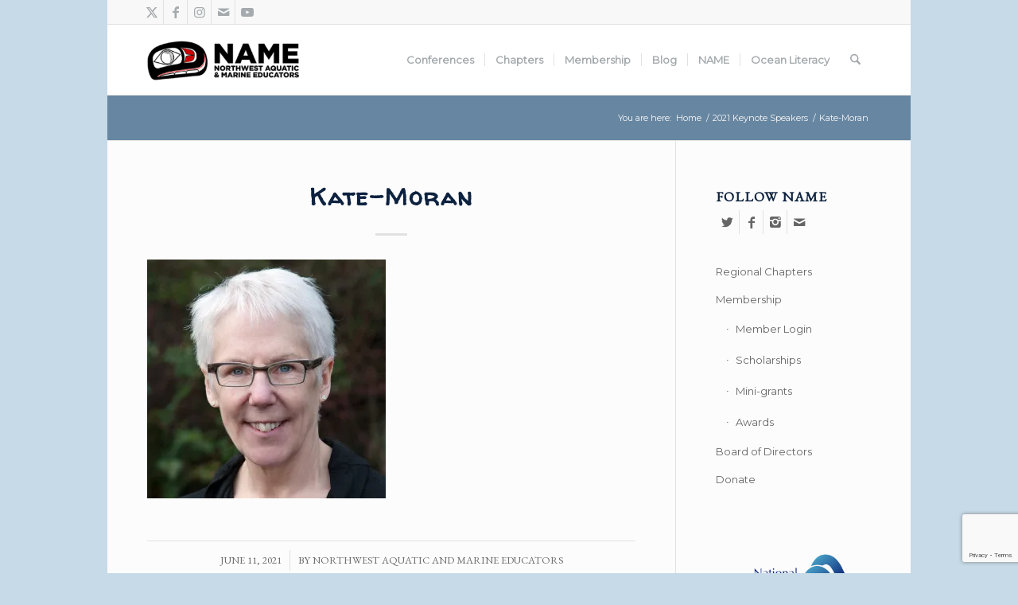

--- FILE ---
content_type: text/html; charset=utf-8
request_url: https://www.google.com/recaptcha/api2/anchor?ar=1&k=6LeA1QYqAAAAADrY2T5Ui8xpchXY41WDg2Q3MT4n&co=aHR0cHM6Ly93d3cucGFjbmFtZS5vcmc6NDQz&hl=en&v=PoyoqOPhxBO7pBk68S4YbpHZ&size=invisible&anchor-ms=20000&execute-ms=30000&cb=xwm3kdbxxqwy
body_size: 48766
content:
<!DOCTYPE HTML><html dir="ltr" lang="en"><head><meta http-equiv="Content-Type" content="text/html; charset=UTF-8">
<meta http-equiv="X-UA-Compatible" content="IE=edge">
<title>reCAPTCHA</title>
<style type="text/css">
/* cyrillic-ext */
@font-face {
  font-family: 'Roboto';
  font-style: normal;
  font-weight: 400;
  font-stretch: 100%;
  src: url(//fonts.gstatic.com/s/roboto/v48/KFO7CnqEu92Fr1ME7kSn66aGLdTylUAMa3GUBHMdazTgWw.woff2) format('woff2');
  unicode-range: U+0460-052F, U+1C80-1C8A, U+20B4, U+2DE0-2DFF, U+A640-A69F, U+FE2E-FE2F;
}
/* cyrillic */
@font-face {
  font-family: 'Roboto';
  font-style: normal;
  font-weight: 400;
  font-stretch: 100%;
  src: url(//fonts.gstatic.com/s/roboto/v48/KFO7CnqEu92Fr1ME7kSn66aGLdTylUAMa3iUBHMdazTgWw.woff2) format('woff2');
  unicode-range: U+0301, U+0400-045F, U+0490-0491, U+04B0-04B1, U+2116;
}
/* greek-ext */
@font-face {
  font-family: 'Roboto';
  font-style: normal;
  font-weight: 400;
  font-stretch: 100%;
  src: url(//fonts.gstatic.com/s/roboto/v48/KFO7CnqEu92Fr1ME7kSn66aGLdTylUAMa3CUBHMdazTgWw.woff2) format('woff2');
  unicode-range: U+1F00-1FFF;
}
/* greek */
@font-face {
  font-family: 'Roboto';
  font-style: normal;
  font-weight: 400;
  font-stretch: 100%;
  src: url(//fonts.gstatic.com/s/roboto/v48/KFO7CnqEu92Fr1ME7kSn66aGLdTylUAMa3-UBHMdazTgWw.woff2) format('woff2');
  unicode-range: U+0370-0377, U+037A-037F, U+0384-038A, U+038C, U+038E-03A1, U+03A3-03FF;
}
/* math */
@font-face {
  font-family: 'Roboto';
  font-style: normal;
  font-weight: 400;
  font-stretch: 100%;
  src: url(//fonts.gstatic.com/s/roboto/v48/KFO7CnqEu92Fr1ME7kSn66aGLdTylUAMawCUBHMdazTgWw.woff2) format('woff2');
  unicode-range: U+0302-0303, U+0305, U+0307-0308, U+0310, U+0312, U+0315, U+031A, U+0326-0327, U+032C, U+032F-0330, U+0332-0333, U+0338, U+033A, U+0346, U+034D, U+0391-03A1, U+03A3-03A9, U+03B1-03C9, U+03D1, U+03D5-03D6, U+03F0-03F1, U+03F4-03F5, U+2016-2017, U+2034-2038, U+203C, U+2040, U+2043, U+2047, U+2050, U+2057, U+205F, U+2070-2071, U+2074-208E, U+2090-209C, U+20D0-20DC, U+20E1, U+20E5-20EF, U+2100-2112, U+2114-2115, U+2117-2121, U+2123-214F, U+2190, U+2192, U+2194-21AE, U+21B0-21E5, U+21F1-21F2, U+21F4-2211, U+2213-2214, U+2216-22FF, U+2308-230B, U+2310, U+2319, U+231C-2321, U+2336-237A, U+237C, U+2395, U+239B-23B7, U+23D0, U+23DC-23E1, U+2474-2475, U+25AF, U+25B3, U+25B7, U+25BD, U+25C1, U+25CA, U+25CC, U+25FB, U+266D-266F, U+27C0-27FF, U+2900-2AFF, U+2B0E-2B11, U+2B30-2B4C, U+2BFE, U+3030, U+FF5B, U+FF5D, U+1D400-1D7FF, U+1EE00-1EEFF;
}
/* symbols */
@font-face {
  font-family: 'Roboto';
  font-style: normal;
  font-weight: 400;
  font-stretch: 100%;
  src: url(//fonts.gstatic.com/s/roboto/v48/KFO7CnqEu92Fr1ME7kSn66aGLdTylUAMaxKUBHMdazTgWw.woff2) format('woff2');
  unicode-range: U+0001-000C, U+000E-001F, U+007F-009F, U+20DD-20E0, U+20E2-20E4, U+2150-218F, U+2190, U+2192, U+2194-2199, U+21AF, U+21E6-21F0, U+21F3, U+2218-2219, U+2299, U+22C4-22C6, U+2300-243F, U+2440-244A, U+2460-24FF, U+25A0-27BF, U+2800-28FF, U+2921-2922, U+2981, U+29BF, U+29EB, U+2B00-2BFF, U+4DC0-4DFF, U+FFF9-FFFB, U+10140-1018E, U+10190-1019C, U+101A0, U+101D0-101FD, U+102E0-102FB, U+10E60-10E7E, U+1D2C0-1D2D3, U+1D2E0-1D37F, U+1F000-1F0FF, U+1F100-1F1AD, U+1F1E6-1F1FF, U+1F30D-1F30F, U+1F315, U+1F31C, U+1F31E, U+1F320-1F32C, U+1F336, U+1F378, U+1F37D, U+1F382, U+1F393-1F39F, U+1F3A7-1F3A8, U+1F3AC-1F3AF, U+1F3C2, U+1F3C4-1F3C6, U+1F3CA-1F3CE, U+1F3D4-1F3E0, U+1F3ED, U+1F3F1-1F3F3, U+1F3F5-1F3F7, U+1F408, U+1F415, U+1F41F, U+1F426, U+1F43F, U+1F441-1F442, U+1F444, U+1F446-1F449, U+1F44C-1F44E, U+1F453, U+1F46A, U+1F47D, U+1F4A3, U+1F4B0, U+1F4B3, U+1F4B9, U+1F4BB, U+1F4BF, U+1F4C8-1F4CB, U+1F4D6, U+1F4DA, U+1F4DF, U+1F4E3-1F4E6, U+1F4EA-1F4ED, U+1F4F7, U+1F4F9-1F4FB, U+1F4FD-1F4FE, U+1F503, U+1F507-1F50B, U+1F50D, U+1F512-1F513, U+1F53E-1F54A, U+1F54F-1F5FA, U+1F610, U+1F650-1F67F, U+1F687, U+1F68D, U+1F691, U+1F694, U+1F698, U+1F6AD, U+1F6B2, U+1F6B9-1F6BA, U+1F6BC, U+1F6C6-1F6CF, U+1F6D3-1F6D7, U+1F6E0-1F6EA, U+1F6F0-1F6F3, U+1F6F7-1F6FC, U+1F700-1F7FF, U+1F800-1F80B, U+1F810-1F847, U+1F850-1F859, U+1F860-1F887, U+1F890-1F8AD, U+1F8B0-1F8BB, U+1F8C0-1F8C1, U+1F900-1F90B, U+1F93B, U+1F946, U+1F984, U+1F996, U+1F9E9, U+1FA00-1FA6F, U+1FA70-1FA7C, U+1FA80-1FA89, U+1FA8F-1FAC6, U+1FACE-1FADC, U+1FADF-1FAE9, U+1FAF0-1FAF8, U+1FB00-1FBFF;
}
/* vietnamese */
@font-face {
  font-family: 'Roboto';
  font-style: normal;
  font-weight: 400;
  font-stretch: 100%;
  src: url(//fonts.gstatic.com/s/roboto/v48/KFO7CnqEu92Fr1ME7kSn66aGLdTylUAMa3OUBHMdazTgWw.woff2) format('woff2');
  unicode-range: U+0102-0103, U+0110-0111, U+0128-0129, U+0168-0169, U+01A0-01A1, U+01AF-01B0, U+0300-0301, U+0303-0304, U+0308-0309, U+0323, U+0329, U+1EA0-1EF9, U+20AB;
}
/* latin-ext */
@font-face {
  font-family: 'Roboto';
  font-style: normal;
  font-weight: 400;
  font-stretch: 100%;
  src: url(//fonts.gstatic.com/s/roboto/v48/KFO7CnqEu92Fr1ME7kSn66aGLdTylUAMa3KUBHMdazTgWw.woff2) format('woff2');
  unicode-range: U+0100-02BA, U+02BD-02C5, U+02C7-02CC, U+02CE-02D7, U+02DD-02FF, U+0304, U+0308, U+0329, U+1D00-1DBF, U+1E00-1E9F, U+1EF2-1EFF, U+2020, U+20A0-20AB, U+20AD-20C0, U+2113, U+2C60-2C7F, U+A720-A7FF;
}
/* latin */
@font-face {
  font-family: 'Roboto';
  font-style: normal;
  font-weight: 400;
  font-stretch: 100%;
  src: url(//fonts.gstatic.com/s/roboto/v48/KFO7CnqEu92Fr1ME7kSn66aGLdTylUAMa3yUBHMdazQ.woff2) format('woff2');
  unicode-range: U+0000-00FF, U+0131, U+0152-0153, U+02BB-02BC, U+02C6, U+02DA, U+02DC, U+0304, U+0308, U+0329, U+2000-206F, U+20AC, U+2122, U+2191, U+2193, U+2212, U+2215, U+FEFF, U+FFFD;
}
/* cyrillic-ext */
@font-face {
  font-family: 'Roboto';
  font-style: normal;
  font-weight: 500;
  font-stretch: 100%;
  src: url(//fonts.gstatic.com/s/roboto/v48/KFO7CnqEu92Fr1ME7kSn66aGLdTylUAMa3GUBHMdazTgWw.woff2) format('woff2');
  unicode-range: U+0460-052F, U+1C80-1C8A, U+20B4, U+2DE0-2DFF, U+A640-A69F, U+FE2E-FE2F;
}
/* cyrillic */
@font-face {
  font-family: 'Roboto';
  font-style: normal;
  font-weight: 500;
  font-stretch: 100%;
  src: url(//fonts.gstatic.com/s/roboto/v48/KFO7CnqEu92Fr1ME7kSn66aGLdTylUAMa3iUBHMdazTgWw.woff2) format('woff2');
  unicode-range: U+0301, U+0400-045F, U+0490-0491, U+04B0-04B1, U+2116;
}
/* greek-ext */
@font-face {
  font-family: 'Roboto';
  font-style: normal;
  font-weight: 500;
  font-stretch: 100%;
  src: url(//fonts.gstatic.com/s/roboto/v48/KFO7CnqEu92Fr1ME7kSn66aGLdTylUAMa3CUBHMdazTgWw.woff2) format('woff2');
  unicode-range: U+1F00-1FFF;
}
/* greek */
@font-face {
  font-family: 'Roboto';
  font-style: normal;
  font-weight: 500;
  font-stretch: 100%;
  src: url(//fonts.gstatic.com/s/roboto/v48/KFO7CnqEu92Fr1ME7kSn66aGLdTylUAMa3-UBHMdazTgWw.woff2) format('woff2');
  unicode-range: U+0370-0377, U+037A-037F, U+0384-038A, U+038C, U+038E-03A1, U+03A3-03FF;
}
/* math */
@font-face {
  font-family: 'Roboto';
  font-style: normal;
  font-weight: 500;
  font-stretch: 100%;
  src: url(//fonts.gstatic.com/s/roboto/v48/KFO7CnqEu92Fr1ME7kSn66aGLdTylUAMawCUBHMdazTgWw.woff2) format('woff2');
  unicode-range: U+0302-0303, U+0305, U+0307-0308, U+0310, U+0312, U+0315, U+031A, U+0326-0327, U+032C, U+032F-0330, U+0332-0333, U+0338, U+033A, U+0346, U+034D, U+0391-03A1, U+03A3-03A9, U+03B1-03C9, U+03D1, U+03D5-03D6, U+03F0-03F1, U+03F4-03F5, U+2016-2017, U+2034-2038, U+203C, U+2040, U+2043, U+2047, U+2050, U+2057, U+205F, U+2070-2071, U+2074-208E, U+2090-209C, U+20D0-20DC, U+20E1, U+20E5-20EF, U+2100-2112, U+2114-2115, U+2117-2121, U+2123-214F, U+2190, U+2192, U+2194-21AE, U+21B0-21E5, U+21F1-21F2, U+21F4-2211, U+2213-2214, U+2216-22FF, U+2308-230B, U+2310, U+2319, U+231C-2321, U+2336-237A, U+237C, U+2395, U+239B-23B7, U+23D0, U+23DC-23E1, U+2474-2475, U+25AF, U+25B3, U+25B7, U+25BD, U+25C1, U+25CA, U+25CC, U+25FB, U+266D-266F, U+27C0-27FF, U+2900-2AFF, U+2B0E-2B11, U+2B30-2B4C, U+2BFE, U+3030, U+FF5B, U+FF5D, U+1D400-1D7FF, U+1EE00-1EEFF;
}
/* symbols */
@font-face {
  font-family: 'Roboto';
  font-style: normal;
  font-weight: 500;
  font-stretch: 100%;
  src: url(//fonts.gstatic.com/s/roboto/v48/KFO7CnqEu92Fr1ME7kSn66aGLdTylUAMaxKUBHMdazTgWw.woff2) format('woff2');
  unicode-range: U+0001-000C, U+000E-001F, U+007F-009F, U+20DD-20E0, U+20E2-20E4, U+2150-218F, U+2190, U+2192, U+2194-2199, U+21AF, U+21E6-21F0, U+21F3, U+2218-2219, U+2299, U+22C4-22C6, U+2300-243F, U+2440-244A, U+2460-24FF, U+25A0-27BF, U+2800-28FF, U+2921-2922, U+2981, U+29BF, U+29EB, U+2B00-2BFF, U+4DC0-4DFF, U+FFF9-FFFB, U+10140-1018E, U+10190-1019C, U+101A0, U+101D0-101FD, U+102E0-102FB, U+10E60-10E7E, U+1D2C0-1D2D3, U+1D2E0-1D37F, U+1F000-1F0FF, U+1F100-1F1AD, U+1F1E6-1F1FF, U+1F30D-1F30F, U+1F315, U+1F31C, U+1F31E, U+1F320-1F32C, U+1F336, U+1F378, U+1F37D, U+1F382, U+1F393-1F39F, U+1F3A7-1F3A8, U+1F3AC-1F3AF, U+1F3C2, U+1F3C4-1F3C6, U+1F3CA-1F3CE, U+1F3D4-1F3E0, U+1F3ED, U+1F3F1-1F3F3, U+1F3F5-1F3F7, U+1F408, U+1F415, U+1F41F, U+1F426, U+1F43F, U+1F441-1F442, U+1F444, U+1F446-1F449, U+1F44C-1F44E, U+1F453, U+1F46A, U+1F47D, U+1F4A3, U+1F4B0, U+1F4B3, U+1F4B9, U+1F4BB, U+1F4BF, U+1F4C8-1F4CB, U+1F4D6, U+1F4DA, U+1F4DF, U+1F4E3-1F4E6, U+1F4EA-1F4ED, U+1F4F7, U+1F4F9-1F4FB, U+1F4FD-1F4FE, U+1F503, U+1F507-1F50B, U+1F50D, U+1F512-1F513, U+1F53E-1F54A, U+1F54F-1F5FA, U+1F610, U+1F650-1F67F, U+1F687, U+1F68D, U+1F691, U+1F694, U+1F698, U+1F6AD, U+1F6B2, U+1F6B9-1F6BA, U+1F6BC, U+1F6C6-1F6CF, U+1F6D3-1F6D7, U+1F6E0-1F6EA, U+1F6F0-1F6F3, U+1F6F7-1F6FC, U+1F700-1F7FF, U+1F800-1F80B, U+1F810-1F847, U+1F850-1F859, U+1F860-1F887, U+1F890-1F8AD, U+1F8B0-1F8BB, U+1F8C0-1F8C1, U+1F900-1F90B, U+1F93B, U+1F946, U+1F984, U+1F996, U+1F9E9, U+1FA00-1FA6F, U+1FA70-1FA7C, U+1FA80-1FA89, U+1FA8F-1FAC6, U+1FACE-1FADC, U+1FADF-1FAE9, U+1FAF0-1FAF8, U+1FB00-1FBFF;
}
/* vietnamese */
@font-face {
  font-family: 'Roboto';
  font-style: normal;
  font-weight: 500;
  font-stretch: 100%;
  src: url(//fonts.gstatic.com/s/roboto/v48/KFO7CnqEu92Fr1ME7kSn66aGLdTylUAMa3OUBHMdazTgWw.woff2) format('woff2');
  unicode-range: U+0102-0103, U+0110-0111, U+0128-0129, U+0168-0169, U+01A0-01A1, U+01AF-01B0, U+0300-0301, U+0303-0304, U+0308-0309, U+0323, U+0329, U+1EA0-1EF9, U+20AB;
}
/* latin-ext */
@font-face {
  font-family: 'Roboto';
  font-style: normal;
  font-weight: 500;
  font-stretch: 100%;
  src: url(//fonts.gstatic.com/s/roboto/v48/KFO7CnqEu92Fr1ME7kSn66aGLdTylUAMa3KUBHMdazTgWw.woff2) format('woff2');
  unicode-range: U+0100-02BA, U+02BD-02C5, U+02C7-02CC, U+02CE-02D7, U+02DD-02FF, U+0304, U+0308, U+0329, U+1D00-1DBF, U+1E00-1E9F, U+1EF2-1EFF, U+2020, U+20A0-20AB, U+20AD-20C0, U+2113, U+2C60-2C7F, U+A720-A7FF;
}
/* latin */
@font-face {
  font-family: 'Roboto';
  font-style: normal;
  font-weight: 500;
  font-stretch: 100%;
  src: url(//fonts.gstatic.com/s/roboto/v48/KFO7CnqEu92Fr1ME7kSn66aGLdTylUAMa3yUBHMdazQ.woff2) format('woff2');
  unicode-range: U+0000-00FF, U+0131, U+0152-0153, U+02BB-02BC, U+02C6, U+02DA, U+02DC, U+0304, U+0308, U+0329, U+2000-206F, U+20AC, U+2122, U+2191, U+2193, U+2212, U+2215, U+FEFF, U+FFFD;
}
/* cyrillic-ext */
@font-face {
  font-family: 'Roboto';
  font-style: normal;
  font-weight: 900;
  font-stretch: 100%;
  src: url(//fonts.gstatic.com/s/roboto/v48/KFO7CnqEu92Fr1ME7kSn66aGLdTylUAMa3GUBHMdazTgWw.woff2) format('woff2');
  unicode-range: U+0460-052F, U+1C80-1C8A, U+20B4, U+2DE0-2DFF, U+A640-A69F, U+FE2E-FE2F;
}
/* cyrillic */
@font-face {
  font-family: 'Roboto';
  font-style: normal;
  font-weight: 900;
  font-stretch: 100%;
  src: url(//fonts.gstatic.com/s/roboto/v48/KFO7CnqEu92Fr1ME7kSn66aGLdTylUAMa3iUBHMdazTgWw.woff2) format('woff2');
  unicode-range: U+0301, U+0400-045F, U+0490-0491, U+04B0-04B1, U+2116;
}
/* greek-ext */
@font-face {
  font-family: 'Roboto';
  font-style: normal;
  font-weight: 900;
  font-stretch: 100%;
  src: url(//fonts.gstatic.com/s/roboto/v48/KFO7CnqEu92Fr1ME7kSn66aGLdTylUAMa3CUBHMdazTgWw.woff2) format('woff2');
  unicode-range: U+1F00-1FFF;
}
/* greek */
@font-face {
  font-family: 'Roboto';
  font-style: normal;
  font-weight: 900;
  font-stretch: 100%;
  src: url(//fonts.gstatic.com/s/roboto/v48/KFO7CnqEu92Fr1ME7kSn66aGLdTylUAMa3-UBHMdazTgWw.woff2) format('woff2');
  unicode-range: U+0370-0377, U+037A-037F, U+0384-038A, U+038C, U+038E-03A1, U+03A3-03FF;
}
/* math */
@font-face {
  font-family: 'Roboto';
  font-style: normal;
  font-weight: 900;
  font-stretch: 100%;
  src: url(//fonts.gstatic.com/s/roboto/v48/KFO7CnqEu92Fr1ME7kSn66aGLdTylUAMawCUBHMdazTgWw.woff2) format('woff2');
  unicode-range: U+0302-0303, U+0305, U+0307-0308, U+0310, U+0312, U+0315, U+031A, U+0326-0327, U+032C, U+032F-0330, U+0332-0333, U+0338, U+033A, U+0346, U+034D, U+0391-03A1, U+03A3-03A9, U+03B1-03C9, U+03D1, U+03D5-03D6, U+03F0-03F1, U+03F4-03F5, U+2016-2017, U+2034-2038, U+203C, U+2040, U+2043, U+2047, U+2050, U+2057, U+205F, U+2070-2071, U+2074-208E, U+2090-209C, U+20D0-20DC, U+20E1, U+20E5-20EF, U+2100-2112, U+2114-2115, U+2117-2121, U+2123-214F, U+2190, U+2192, U+2194-21AE, U+21B0-21E5, U+21F1-21F2, U+21F4-2211, U+2213-2214, U+2216-22FF, U+2308-230B, U+2310, U+2319, U+231C-2321, U+2336-237A, U+237C, U+2395, U+239B-23B7, U+23D0, U+23DC-23E1, U+2474-2475, U+25AF, U+25B3, U+25B7, U+25BD, U+25C1, U+25CA, U+25CC, U+25FB, U+266D-266F, U+27C0-27FF, U+2900-2AFF, U+2B0E-2B11, U+2B30-2B4C, U+2BFE, U+3030, U+FF5B, U+FF5D, U+1D400-1D7FF, U+1EE00-1EEFF;
}
/* symbols */
@font-face {
  font-family: 'Roboto';
  font-style: normal;
  font-weight: 900;
  font-stretch: 100%;
  src: url(//fonts.gstatic.com/s/roboto/v48/KFO7CnqEu92Fr1ME7kSn66aGLdTylUAMaxKUBHMdazTgWw.woff2) format('woff2');
  unicode-range: U+0001-000C, U+000E-001F, U+007F-009F, U+20DD-20E0, U+20E2-20E4, U+2150-218F, U+2190, U+2192, U+2194-2199, U+21AF, U+21E6-21F0, U+21F3, U+2218-2219, U+2299, U+22C4-22C6, U+2300-243F, U+2440-244A, U+2460-24FF, U+25A0-27BF, U+2800-28FF, U+2921-2922, U+2981, U+29BF, U+29EB, U+2B00-2BFF, U+4DC0-4DFF, U+FFF9-FFFB, U+10140-1018E, U+10190-1019C, U+101A0, U+101D0-101FD, U+102E0-102FB, U+10E60-10E7E, U+1D2C0-1D2D3, U+1D2E0-1D37F, U+1F000-1F0FF, U+1F100-1F1AD, U+1F1E6-1F1FF, U+1F30D-1F30F, U+1F315, U+1F31C, U+1F31E, U+1F320-1F32C, U+1F336, U+1F378, U+1F37D, U+1F382, U+1F393-1F39F, U+1F3A7-1F3A8, U+1F3AC-1F3AF, U+1F3C2, U+1F3C4-1F3C6, U+1F3CA-1F3CE, U+1F3D4-1F3E0, U+1F3ED, U+1F3F1-1F3F3, U+1F3F5-1F3F7, U+1F408, U+1F415, U+1F41F, U+1F426, U+1F43F, U+1F441-1F442, U+1F444, U+1F446-1F449, U+1F44C-1F44E, U+1F453, U+1F46A, U+1F47D, U+1F4A3, U+1F4B0, U+1F4B3, U+1F4B9, U+1F4BB, U+1F4BF, U+1F4C8-1F4CB, U+1F4D6, U+1F4DA, U+1F4DF, U+1F4E3-1F4E6, U+1F4EA-1F4ED, U+1F4F7, U+1F4F9-1F4FB, U+1F4FD-1F4FE, U+1F503, U+1F507-1F50B, U+1F50D, U+1F512-1F513, U+1F53E-1F54A, U+1F54F-1F5FA, U+1F610, U+1F650-1F67F, U+1F687, U+1F68D, U+1F691, U+1F694, U+1F698, U+1F6AD, U+1F6B2, U+1F6B9-1F6BA, U+1F6BC, U+1F6C6-1F6CF, U+1F6D3-1F6D7, U+1F6E0-1F6EA, U+1F6F0-1F6F3, U+1F6F7-1F6FC, U+1F700-1F7FF, U+1F800-1F80B, U+1F810-1F847, U+1F850-1F859, U+1F860-1F887, U+1F890-1F8AD, U+1F8B0-1F8BB, U+1F8C0-1F8C1, U+1F900-1F90B, U+1F93B, U+1F946, U+1F984, U+1F996, U+1F9E9, U+1FA00-1FA6F, U+1FA70-1FA7C, U+1FA80-1FA89, U+1FA8F-1FAC6, U+1FACE-1FADC, U+1FADF-1FAE9, U+1FAF0-1FAF8, U+1FB00-1FBFF;
}
/* vietnamese */
@font-face {
  font-family: 'Roboto';
  font-style: normal;
  font-weight: 900;
  font-stretch: 100%;
  src: url(//fonts.gstatic.com/s/roboto/v48/KFO7CnqEu92Fr1ME7kSn66aGLdTylUAMa3OUBHMdazTgWw.woff2) format('woff2');
  unicode-range: U+0102-0103, U+0110-0111, U+0128-0129, U+0168-0169, U+01A0-01A1, U+01AF-01B0, U+0300-0301, U+0303-0304, U+0308-0309, U+0323, U+0329, U+1EA0-1EF9, U+20AB;
}
/* latin-ext */
@font-face {
  font-family: 'Roboto';
  font-style: normal;
  font-weight: 900;
  font-stretch: 100%;
  src: url(//fonts.gstatic.com/s/roboto/v48/KFO7CnqEu92Fr1ME7kSn66aGLdTylUAMa3KUBHMdazTgWw.woff2) format('woff2');
  unicode-range: U+0100-02BA, U+02BD-02C5, U+02C7-02CC, U+02CE-02D7, U+02DD-02FF, U+0304, U+0308, U+0329, U+1D00-1DBF, U+1E00-1E9F, U+1EF2-1EFF, U+2020, U+20A0-20AB, U+20AD-20C0, U+2113, U+2C60-2C7F, U+A720-A7FF;
}
/* latin */
@font-face {
  font-family: 'Roboto';
  font-style: normal;
  font-weight: 900;
  font-stretch: 100%;
  src: url(//fonts.gstatic.com/s/roboto/v48/KFO7CnqEu92Fr1ME7kSn66aGLdTylUAMa3yUBHMdazQ.woff2) format('woff2');
  unicode-range: U+0000-00FF, U+0131, U+0152-0153, U+02BB-02BC, U+02C6, U+02DA, U+02DC, U+0304, U+0308, U+0329, U+2000-206F, U+20AC, U+2122, U+2191, U+2193, U+2212, U+2215, U+FEFF, U+FFFD;
}

</style>
<link rel="stylesheet" type="text/css" href="https://www.gstatic.com/recaptcha/releases/PoyoqOPhxBO7pBk68S4YbpHZ/styles__ltr.css">
<script nonce="WWIKz1VCI9Z3Opn2pOF3ZA" type="text/javascript">window['__recaptcha_api'] = 'https://www.google.com/recaptcha/api2/';</script>
<script type="text/javascript" src="https://www.gstatic.com/recaptcha/releases/PoyoqOPhxBO7pBk68S4YbpHZ/recaptcha__en.js" nonce="WWIKz1VCI9Z3Opn2pOF3ZA">
      
    </script></head>
<body><div id="rc-anchor-alert" class="rc-anchor-alert"></div>
<input type="hidden" id="recaptcha-token" value="[base64]">
<script type="text/javascript" nonce="WWIKz1VCI9Z3Opn2pOF3ZA">
      recaptcha.anchor.Main.init("[\x22ainput\x22,[\x22bgdata\x22,\x22\x22,\[base64]/[base64]/[base64]/ZyhXLGgpOnEoW04sMjEsbF0sVywwKSxoKSxmYWxzZSxmYWxzZSl9Y2F0Y2goayl7RygzNTgsVyk/[base64]/[base64]/[base64]/[base64]/[base64]/[base64]/[base64]/bmV3IEJbT10oRFswXSk6dz09Mj9uZXcgQltPXShEWzBdLERbMV0pOnc9PTM/bmV3IEJbT10oRFswXSxEWzFdLERbMl0pOnc9PTQ/[base64]/[base64]/[base64]/[base64]/[base64]\\u003d\x22,\[base64]\\u003d\\u003d\x22,\x22ScK6N8KQw65eM2Uaw5DCol/Cp8OteEPDtETCq24Rw4TDtD1yCsKbwpzClU3CvR5qw7sPwqPChFvCpxLDu2LDssKeB8OJw5FBScOEJ1jDssOMw5vDvH4YIsOAwrfDn2zCnkl6J8KXTmTDnsKZQxDCszzDpMKED8Oqwqd/AS3CvQDCujp/w6DDjFXDnMOKwrIALTBvSiVsNg41MsO6w5sfb3bDh8Osw4XDlsODw5/[base64]/CglgMCWIJwodOTsKpccOCKnJmbMO+KRHDqG3Crwc6AgBRb8OSw7LCkUl2w6gZFFckwp95fE/CgiHCh8OAUU9EZsO9E8Ofwo0xwqjCp8KgSW55w4zCj0Juwo05HMOFeC4udgYrdcKww4vDp8OTwprCmsOpw6NFwpR8cAXDtMKnQVXCnxZBwqFrVcK5wqjCn8Kmw6bDkMO8w4UWwosPw5DDvMKFJ8KawrLDq1xDYHDCjsONw7Bsw5kJwq4Awr/[base64]/CgyXCplwYA3XCl8KfGntXcXF8w4HDoMOlDsOAw60Gw58FOmNncMK+VsKww6LDjsK9LcKFwrwEwrDDtyLDpcOqw5jDj3QLw7c4w6LDtMK8FVYTF8OOGsK+f8Onwqtmw78jEznDkFQgTsKlwo0xwoDDpxDCjRLDuRDCrMOLwofCs8OueR8MW8OTw6DDiMOpw4/[base64]/CnMOVw5rCtsK5O8OkwpwndV9DAHLDjcOJEcOgwrxOw4gGwrTDvsOOw4IawojDrMK3c8Kdw71Bw6QZJcKgbSLCjlnCoFV1w4fCm8K/[base64]/DhjzDq19ew4AEacOswrQkw6kqcxvCucOvK8OPw4vDnXfCjwJgw5/DrW3Dsn7CmcOjw47CgQUIcVHDqcORwqFUwoVhKsK+alfCmsKtwrDDtVkmUXPDvcOAw51yDnLChMOjwoFzw5PDvcO2VSJ7WcKXw4tswq/Dp8OHe8Kow6fDocOKw5VeUCI1wpzCvXXCncKAwqLDvMKtacOaw7bCthsowoPCpVIvw4TCi3w/[base64]/MmB0wrE2w4FRwrfDsybDhBPDmgbDmnAURxhwNMKrWBPCnMO4wqxnL8OUXsOHw5vCiDvCtsOYV8Kuw44SwoEcRwkFw5ZuwqsvN8KuT8OAbWdrwqjDvcOQwqPCtMOHI8Onw5PDqMOIfsKxOmnDtgHDrDfCiE7DiMOPwo3DpMO3w6XCvwxOGS4DQ8KQw4fCgjB+wopkZA/DlxvDt8OQwrzCpiTDuWLCpsKgw7HDlMKpw4HDqw4AacOKY8KaPwrDuivDrEbDiMOuexjCmClywo9Xw7XCicK3J3NQwogvw4PCoEzDvHfDgRbDi8OFUyzCvEcIFn05w6Q1w5TCq8O5Xjt8w7gUQnoEfn0/ER/DoMKMwozDm3vDgXBiKD9Jwo/DrUPDjC7CqcKRPHPDj8KCWB3CjcK6OB8UJw5aPCx8BkDDlyN3wpplwpcnO8OOZsKFwqvDnxhoM8OyeUnCmsKMwrbCssO5wqbDnsOxw77DlQ7Dn8K2HsKlwoRyw5rCn2fDnnfDtXArw71zY8OQPk3Ck8KBw4hFecKlMH/CkiQww4LDgcOrZsKEwoRmJMOlwrlTZMOiw5Y9C8K3GMOWZjpDwqfDpC3Dq8Olc8KdwrHCg8KnwoAww53DqDXCq8K/wpDCuAXDk8KAwpZDw6nDoztfw6BeAF/DvcKBwpDChCwQcMO3SMK0CBxkfETCkMKmwr/CicKiw6kIwrzDn8OUEyAIwpjDqlfDncKmw6kWM8O4w5TDg8KnAFnDr8KEeFrCuRcfwqTDnhsMw6p0wrQBwo86w5bDjcOjIcKfw5FRYA40fsOgw6JNw5IWQWUeGFPDgw/CoH9bwp7DsjQ1SFgFwpYcw6XDo8OadsKLw6nCgcOoNsOBL8K5wogKw6/Dn2h0wpECw6lxI8Ojw7bCssOdT0rCpcOBwqdeZsO5wqLCq8KMCcOfw7d2ayvDrlQnw5HDkQvDlcO+GsODPQFcw6rChCc2wpxgU8KdBm/DrcK7w58nwpTCo8K2f8ORw5IiFMKxJsOdw7k8woR2wr/CtcKlwoU4w67CpcKlwo7DhMKcOcK1w6QrbXtWRsKLY1XCg1rCnRzDisK8e3drwo9tw69Jw5HCjzBdw4XCu8K8wrUNXMOkwq3DiBYlwpdgSB7Dkz0rwoF7BiMJaivDsHxefXITw6xOw6hIw4zCnsO9w63DiHXDgChXw4rCrGJDcx/CmMKJfBkcwqp9QwzCtMOqwonDumPCi8KrwoRHw5LDlMOIE8OYw6cLw4HDlcOzR8KpLcKNw4fClT/CiMONYcKHw7pew6I+NsOIw5c5wol0w7jDtSjCqWTDlQU9RsOlUMOZIMKcw74neUcwBsKdbRPCly46O8Kiwp1CBRJzwpzCt2jDuMKNGMKrwoHCsGvDtcO2w5/CrGU3w6HChEbDkMOZwqovacK5DsKNw7fCu04JK8OBw6glCMOtw4dSwqF9JkYpwqvCjMOqwrkOUsORw5PCiCtaZcOVw6gsMsK1wrFII8KhwpnCkkvDhcOKVcOcGF/Dtx0Yw7PCv1rCrF8iwrtfUQtgVR5KwpxuTAV4w4LDqCF5ZsOQYcK5Kw8MFyLDh8Opwr9vw4PColMSw7nDtXVfG8OITsKiMA3CvUPDnMOqL8KjwrnDsMOBHsKmT8KBDBo/wrN1wrjCkQcSXMOWwpUYwo7Ct8K5CA/Dr8OIwoZ/[base64]/DgXA1JDodw7fDmQs1W3rCoMOLd1zCmcOHwqgcwoh4RMOTITthasKVLmc5w4dAwpYUw6bDhcOSwpQMHQVQw7J1ccKSw4LCr1liCQFew6oEV1XCtcKUwqV9wqsdwq/DtsK+w6VtwrlNwoPDm8KHw7/CsRbCoMKOXhRBAnZEwo5fwpppa8OMw7vDqQUDOzHDocKKwqJFwqEubcK0w5hXc1bCsy5Vw4cPwqzCkiLDuiZqwp7DoVXDgA/CgcOQwrcFNwcqw4tPD8KDRMKBw7HCqkDCrhbClDrDm8Ozw5HCgMKtcsOuF8Ofw5R1wrU2TWRFR8KZDsOFwrdCf0xIIFMtTsK4NG12XRzDkcKWwoI4wpZaCxXDucODW8OaFsKFwr/DsMKNPChuw4LCmSJ6wrlPBcKqesKOwqfDu3XDqsOVKsKXwpV+XgrCp8OHw6NBw4Qaw6LCucOlZsKfVQFJb8KIw6/[base64]/w5wWw7/DtsK6IcOVUMKGwqJjT312woVGNg7DiBd6bVrCqR7Cp8KnwpXDs8Oow5tPdk/DncKUw7bDnGcWwrxiDcKZw6DDlRnCkXxVOMObw5sqPEN3OsO3LsOFBzDDhxXCtRYnw5nChX1/wpTDugBpwoTClz8MbjIqJ1fCisK8LB9kccKJW1QAwox1Di08GVR+FlgQw4LDsMKcwq7Dul/DlAJJwpg1w43CpETCucOCw4EpRgAMP8KSw7vDu3xTw7HCjcKiWVfDgMOZH8K1wqgPwqnDh2odfiYoJhzDiUJhUMOlwo0lwrZlwoFpwqLCk8OLw58rSVMJBsK/[base64]/Ds8KKw43DvcKXKA4fDBrChsKUSQTCnC8Bw6Ruw4pgSmzDtMOowp1LHWpPPsKLw6Z+H8K2w4dXM0l1G3DDplgoBcOSwqt+wq/CskjCoMOHwrlJFcKVUHZoK1ciwqTCv8OaWMK0wpLDhThIaF/[base64]/[base64]/DtWLDkMO/CcOGdUPDisKlesKXw4fCsBzCtcOMdMK4UzzClj/DpMO6JSzCmgXDi8KXVMK4JlQoe1tJJFLCv8KOw5RywqhZJ0tHw7/ChsKYw6rDjsK2w4HCrnA4Y8OtZh7CmiZXw4TDm8OjccOFw73DgS/DgcKSwoBZQsKIwofDnsOPXwoqV8Khw6fCu1kGUkl3w47DrsK8w4tSUQzCrsKtw43Dt8KywrfCphYHw7lEw4HDng7DkMKiYDVpLm0Rw5tOJ8Ouw7B1Z1fDiMKcwp/Dsk4pQsKODMK5w5Mcw4pRX8KfGUjDrD4xXMKTw4xewo1ARCZJw4AiMErChArDtcKkwoNTHMKvW23DhcOWwpbCnSjCtsO2w4HCtMOwS8OaBknCs8O8w47CrgAaOHzCojPDvG3DlcKAWmNJXsKMI8O/DFU8Kj0Ew7ZfaynCoHF9JXZFPcO+eD/[base64]/[base64]/[base64]/DhcOnSsKkwo4+wr3DnS/[base64]/CrCMCVMOHHiIywqPDtC5OwoLCl0PCuTbChMK3woPDuMKWCcKSQMOsB1PDky/CoMK4w4bCiMKeKRvDvsO6dMK/w5vDnXvDi8OmbsKtSxdAaAQTMcKvwpPDq03CqcOQIcOEw6LCpQnDqMOfwpI8wroiw7kLGMKcKDrDisOww5bCp8O+w50Cw5knJx3Ch1s5ScOQw6HCn33DmsOKUcOWacKDw7lEw6LDgyPDt1hEbMO5QcO/MEZyAMKUXMO/wpI1H8O/eUzDhMK7w7fDmsOKNn/DoH5TRMK7IATDlsO3w4pfw5N/G243acKweMK+wrzCiMKVw4nCnMO7w5PChUfDj8Kkw7N6WmHColPCvMOkacOEw4rClV54w7HCsi5UwpvCuGbCsVp9b8Onw5YewrdIw5zCpsOGw5/CuHBleB3Ds8OuSGxgW8KHw6EcO0/ChMKcwqXChgcWw6BpVRo/wqYMwqHCrMKWwrtdwrrCjcK1wqIywrc8w6lYDEDDrx9sPgAcw60vQXpjIsK2wqXDkB5rZyoIw7HDncKnbVwkDloUwr/DkMKAw6nCr8OJwq4RwqDDkcOswr1tVcOaw7TDj8Kdw7HCrlNYw4fCn8KIX8OiYMK/woHDncKCRcOleW9aQi/Csipww7V5woDDi1LCuy3Cp8O+wofDqXbDmcKPW17CsEhywrI/aMOuJHDCu2/DtVMURMOYJivCnSddw4DCkVgfw4/CqgTDslJEwq50XDshwpc0wqZadnPDniB+JsObw7MRwpXDg8KAW8O5b8Ktw73DkcOadm5yw7rDp8Kww5Zww6jCsiDCmsOMw61swqpqw6nDmsOLw4swch/[base64]/DtGLDqMKlwotuw6gtw53Cl3soK04LwqV/bijCvicZTgLDmUrCh0JwLTAjP1fCtMOYJ8Kbd8O+wp/CvQTDicK/MMOjw7hXVcO1Q3fCksOxImlPA8OdSGfDpcO+GRbCh8K9w73DpcKnBsKHEMKDfVFKMRrDt8OyEzPCgMKvw6HCp8ORcSvDvAENWsOQDWjCqcOnw6clL8KXw55lA8KaOsOsw7bDpcKNwqHCrMO/w6Rdb8KdwosRKjIQwoXCqsOCNStDbD5uwoECwrRAVMKkWcKAw75TIsK6wq0fw55VwqnCvzI8w7E7w6EZGikOwrDCiRF/c8O/w7oKw6Q+w5NoQ8Omw77DocK2wo4SfsO0I1bDqnfDo8OHw5rDnl/Cv2rCl8KDw7bCnDjDpCDDjDzDkcKZwqDCv8KTD8KRw5MgP8O8QsOgBcO5NcKwwp0Nw6gkwpHDksKWwpM8DMKiw7zCozB+XMOWw6Fswod0w5tbw6MzE8KRFcKoH8OzH0k8SRtgYCfDsRnCgsKICcOYwo9rbS0IEMO6wrTCuhbDtUQLJsKjw67CkcO/[base64]/w4VXXHFJQx/CqVESwp4Vw4p8w77DgDfDvzbDqMKuPGNRwrrDmMO/w7zCnCvCicK6SMOmw7JBwqEoTzd8UsKdw4DDuMO1wq/[base64]/w6HDhEsZwpgmSsK4BcKMw5rDmTsaw57Cp8OLZsKmw4JYw5YDwqvCoQg2O2zCmW3CicKMw6DCqXLDoGkQSwkjCMKowrExwoXDm8K5w6jDjBPChlQCwpEoUcKEwpfDucKxw6jDtxNswqR5N8OJwqfCvMOmbls8wpAzGsKyecKkw5EfZj/[base64]/UsKgw5rDmMOBbcKWw4YZPcKhw7hJBcO5w6LDiQFLw4LDscKDbsOGw7Epw5N9w5bCn8KTcMKTwo4ew4DDssOKLA/Dj1RRw4XClMOEdxfCnDjChcKHRMOpOyfDo8KNdcO9MBVLwoM7D8KHflkhw4M/cDkgwqI3wplSEcKUWMKUw5lZH0HDnX7DohI3wp/CtMKPw5huIsK9w4nDr1/DqHDDhCVTFMO3wqTCuxHClMK0PMKZHcOiw7kTwrYSBkh7b1XCscOwTxPDrcKqw5fCn8KtDBYyVcKwwqQ2wrbDvB1COz8QwrEaw5FZeT9SccOlw5xqRGfCqUjCrXgQwoPDiMO/w4QZw6vDtzVLw4rCh8K9PMKtCE8FD1Byw6zCrDbChnZ+Sk7DvMOjFsKpw5Q1w513LsKIwqTDuwXDjR1aw74oVMOpT8K2wobCpQlcwqtRYRfDg8KMw5HDlV/[base64]/DsWbCpMOuwoBqwqjCjGIjWlY4XcO6w7YCwoTCr8OjRcKHwrTDvMOgwp/Cr8KWGx4DFsKqJMKEaT44AmHCvA1Xw4AyS1TCgMK+McO6CMKcwoc5w63Cjy5fwoLCvcKcZMK4MyrDr8O6wqRwS1bDj8KkfzFcwqY7K8OZwqYSwpPCpx/ChCLCvDXDuMOyMsK/wrPDghzDsMK2w6/DggsqasKDAMKAwprCghDDpsO4YcKTw6LDk8KgGGF3wqrCpkHDryzDnGJOZ8ObUCh7O8KpwoTCvsKYTB/Du1zDlynCmMKGw5JcwqwWJ8Oxw4/[base64]/[base64]/CqGB+wpg1worClgYTw5jDq01NTBbCncOVw54LU8Oew6PClsOIwrNfB37DhEURNlwNXsO8BSl6W13CtsOFS2BGQlEUw6jDp8OSwq/CnsOJQm0IDMKGwqkOwrsxwprDncKqCEvDsCV/AMObVjrCrcOCCgvDucO1AsK/w60WwrLDhArCmHPCswPCkFXCgF/DsMKYKgQRw5VZwrM1EMKlNsKpPQsJIyzCumTDrzrDjnbDh03DpcKuwoN7w6DCv8KvOELDqHDCt8K7LTfCt37Cq8Kqw7dBS8KEWhZkw7/CrGPDvyrDj8KWSsOxwoXDsxAIYEbDhTTDoynDkzUGZW3CvsKzwptMw5HDjMKsIDTChX8DMnbDosOPwprDtHDDlMOjMzHDnsOSAHZsw4tsw5bCosKLZ0DDscOhHwhdWcKaMVDDmDnDssK3CH/Ctm4tA8KBw7nCtsK9dMOUw6LDqjxMwqFAwp9zDw/CksOjacKFwo1RIxNaGQ1IGsObCApLfhvDnwBqEDx1wojClQnCp8Kdw4/[base64]/CqHoXw4MrVFrDscOVwpzDrBDDtMOTY8OOwr0hMhVQNjXDvjlAwrXDisOEBh/DnMK1LRcjYcKDw7nDkMKYwqzCjgjCtcKddFnCisKKw7o6wpnDmh3CssOICcOdw6gneHYmwrPDhiZqNULDiCQDFxYhw6ABw6DDmMOTw7MMIzwnBzAqwozDm3HCr30ta8KRDiLCmcO5dFTDuxrDrsKeTRtgYsOYw5/DjBoUw7fCncOYKMOLw7nDq8OSw5Zuw4PDgsKjagnCun98wr3DksOEw40EXgLDiMOSVMKXw6gCFMOSw6bDtcOBw4HCtcOjKMOuwrLDv8KsbCsiTDJrP1Ixwqt/ayNpGF0hCMKiGcOGXnjDo8KcCTYQw43DnAPClMO2A8OdI8OMwo/CkV0AYy1yw5ZuBMKuwo4ZR8O/w5bDkx/CliZHw6/DmHcCw6pkNyUcw63ClcOuOTzDtcKGMsOebMK2LsOFw6DCj0rDh8K8GcK8C2XDpT7CoMOPw7zDrSR5TsOKwqZMIG1jQBDCuEw+KMKIw6oEwrc9TXbDknzCk2QXwq1rw6zChMOWwqzDicK9ORhNw4k8I8K8OU4dJ1rCjlp8RjB/wqpiT2tHdmReXQVtQG9Kw61YIQLDs8K+VMOxw6XDjDXDpsK+N8O4ejVaw4/DnsKFYAgPwoYcQsK3w5bCsSbDuMKKRQrCqsKxw5DDs8O4woQTwpvChcOdWG8fw5rCrGvCgTbCn2IIQWQcUSMNwqrCmcK0w7gRw6TCtcKEY0bDpcKWRRvClg7DtTLCuQ5Tw6A6w4DCmThUw47ChjBJM1TCjSQ0XkvCsjEEw7rCkcOrMcOUwpTCl8OqNcKUBMKtw7k/w6d+wrLCohDDsAgfwqTCuSV8wqzClgbDgsOEP8OQIFllBMO4CGYIwp3CksOZw75BacKmXXDCvBnDlA/CssK6OTFMVMOTw4PDkQPCk8OZwo3DsWFBcjvCj8Olw4PClMOywobCgDpFwofDu8OawoF0wqIOw64JFVEYw5jDpMOXHhzCncOdQS/DrxnDk8OxH2Ntw4MmwrBHw4VGw4zDnwkjw4cCCcOfw5U2wqfDtT5gcMKIwrzDusK+CsOuahJRdW48Ly7CjMOCHsO3FMKqw7Yva8OMPsO7fMKNAMKMwojCtB7DgAFrYwbCqsKoYDHDhMK2w4bCgsOaAHTDjsOxLxhcVkrDgEFvwpPCnsOqQMOhXMOvw4PDqA/CgWgFw5bDo8KqKjvDokF7XBjCjGYoDztRUnfCg3N/wqMPwoMqSAhQwoFDHMKLJMKpA8OVwonCq8KDwr3Cil/CgRZNw7BMw74zLDvClnzCglYzPsOvw6NocmPCkMOdS8KZBMK2EsKbOMO5w6/DgU/Cs33DlHRLN8K2PcOPKMO7w5RXHBl7w5RYZzkRH8O+fAMyDcKOOmsbw7HCjzE+OhtuasOkwpUwY1DCmcK6J8O0wrXCoxMxZcOtw5A4b8OZYhZywrRzcynDkcO3McOHwqHDt1DCuU0iw7p7SMK5wqrCpUhfXsKcw5ZmEcOBwqtWw6/Dj8OeFz/DksKzR1nDn3IXw7cREMKbTcOwHsKuwokvw5XCsj0Lw5Y1w4ddw6knwpple8K8O3xRwqBswpV8JADCt8ODw5rCqwwFw4NqcMOlw5bDosKlTzJpw5bCm0rCiH/DlcKPZwA8wpzCgU4uw4rChQRpQWDCt8O5wqoUwrPCp8OWwoM7wqwAGsOdw5TCmhXCnMORwqTCosKpwpZFw4ssWBTDtCxNwqBKw5ZrCSbCmHAxB8Ozbxc0cADDmsKTwr3Cn3/[base64]/GgcrwpnCh8KyUS/CpXhWw6DCiFZsZMK3ecOow5ZRwq55TQ5QwqPDsDHChMKiBm4pUxsdf1fCpcO9SRbDizTCiWkXaMOQw4vCr8KGB0Nkwp5Vwo/CrCwjWW7CrRs9wqN/wr9JUVQ6AcO+wq/Ch8Kuwpx5w7LDjsKDMj/CkcOOwo5awrTCsmrCr8OtMzTCvcOgw5d+w7kWwpTCncK8wq9Cw6vClmHDo8Ovw41FNBvCksKxZHXDnnAzbGXClMOuMMKabsKzw5Z1KMKzw7BVT09XPQjCgiAwNjsHw5hicUEXdxc2NkYKw4Quw5MNwoQ8wpbCnzY+w6Yow7R/[base64]/CoMO3UH4ZFMOEKsKgw41iQTHDucK8IcKdXGbDgUfCq8KZw5LCnT11w6F9wr5dw5jDrQzCqsKAPzUlwqJHw7jDm8Kew7TCkMOowqlQwr3DjcKBwpHDvMKpwq/DlhjCiGV9HDcmwo7DsMO/w6sBXktPfhTDgX4qJ8KewoQnw57CgMObw6HDgcKiwr0uw4ELU8OwwodcwpReI8OXw4/[base64]/[base64]/[base64]/W8K+MHjDnHcrwp5vFgLDmX3Cm1LCj2LDhcKYw7rDmcOwwrfCpDnDs1bDqsOXw618G8K4w4EVw7TCqVdPwq0JHDbCogfDtsK3woNwL0rChQPDoMKwTmfDv1A8DVMhwqcGTcK2w4vCu8OMTMOVADR2Siodwrxgw5bCtcOjJnJNY8KSwrgYwrRgHU5QI1vDicK/chQ5cg7DocOpw6LDkwjCoMOdai5jISTDtcOdCSTCscO6w6DDvQbCtCUtf8KKw5d0w4jCuhsowrTDgWdiKsO4w718w7hJw4FWO8K/UcKqKsOvOMK6woEiwpYow5QoecOaOMOAJMKfw5rDkcKAwp/DpwJ5w6vDs2EYJsO1S8K2PMKJWsOFNy83dcOIw4jDg8OBw4rCgMK/TUlSNsKgdWZ3wpzDqcK3wqHCoMKTHsOLElp+ciQRa018X8OhTsK3wo3DgcKQwrYiwonDq8Orw5gga8OPYsOPLcOqw5Y/w4nCr8Olwr3DjsOfwrEFI0bCpFLCncO6VnjDp8K8w7fDjybDjWHCscKGwoVTCcOwdsO/[base64]/w57DscK/w5sQMwIQw7xPwpPDoMOaw6skwq02wq/CjFkIwrBsw5MAw7Y/w49zwrzChsKwEDbCv3h7wq9xdiAEwoXChMOJG8K3KmjDqMKkUMKnwpfChsOkLsKww7fCosOvwpdnw4AdFcKgw4klwrgMHEd0NmlsK8KXZV/DlMOvecO8RcK1w4Msw6tfZAMFYMO8w4jDt3oBYsKqw5vCssOkwovDlDsUwpfCg1NRwoo0w4VWw5jDi8OZwpV0XsKePQMTcxXCs3huw6twO1xAw7vCk8KRw4jCmXw5wo3Ch8OLKhTClMO4w7zDvcOKwqnCrX/Dt8K0ScOxMcKxwpfCjsKQw6rClMKxw7nCpcKTwpNnOQ0AwqHCikjCsQ5/[base64]/[base64]/Dj2MZwp9JwoJDwokKwowPwrQ+Q1zDgGnCosOvLT0KECTCtMK6wpUnLVHCncOfZA/[base64]/[base64]/Dh0c7NjfDgnsOwr9YVcKccnwMYzLDiTUew4FHwoDCtS3DmkAtw5RcKjbCl33CjMKOwoFZaGbDg8KdwqnDucOAw5E5BMOKfzTDtcOxGRt8w4wdSh9VRMOdU8KAME/DrxkDcGzCslVqw4FFO3jDvcKjK8Ogw6/DumnCicO1w43CvMKtHkYewpbCp8KDwplLwr1wB8KtF8OfbMOlw5UqwqvDvi7DpMK0Qg3CnXLDucKxZhfCgcOef8OYwo/[base64]/UTbChxcjw794w6kmw6lQUGDCsTbCgMOdw4PCl8OLw4jCr0DCp8OPwpxAw5F9w5EaesKhVMOrUMKMaA/CocOjw7fDlSvCmMKnwoIuw7TCjlLDi8KRw6bDncO7woPChsOGeMKWbsOxXF4MwrYXw59SIVHCiRbCpEDCpMKjw7gPf8OUbVNJwqogRcKUOywXwpvCnMKMw4/Dg8Kww7c1GsOUwo7DjxzDvcOeXcOqKA7CvcOULR/CqcKZw4d/[base64]/Cq8OzwrXCp8OefUkTwpTCk1EWM1xWw5rDjcOIw5XCqRtUBE7DpyPCkcKDXMKLMn5fw4nCsMKwKsKqw4hXw45awq7ClhPCozwuBSjDtsK4V8KKwoIYw7XDo1HDt3ktwpHCh1TDq8OKegIRFhBqOFzCnCRdw63DuXfDqcK9w7/DgFPDssOASMKww5zCmcO7MsO5Kx3DiXcfWcO/H1vDqcK0EMKJL8KuwpvDnMKywpMMwpzCg0rCnmxGeHVidW/Dp3zDjsOScsOPw6fCucKewrrCu8OXwpttdl0QHBEqQyYEbcOHwq3CmA/DgnAPwrpkwpfDtMKxw6U4w5HCmsKnTCMCw60OdsOSfiXDs8OIB8KpQRJVw6zDhxDCrMKCc15oOsOEw6zClAAGwoDCp8OMw7l+w7XDpiN+E8OsecOGBzHDp8KsRBZywoIBIsOwAUPDmiVNwr4bwoAqwpJEYiDCvirCp3HDsjjDvEPDmMORL2NsehUvwr/DrEwxw77CuMO3w5AXwo7DtMOHJ0IIw61rwrNacMKXBF/CiULDr8KOSVZQNRHDl8KlVCbCt1M/[base64]/Dk1oiOMOIAMKYwpTDvTzDoDjCmcKLwqQDwqN8B8Oew7ZIw68/[base64]/wrvCjUdwKEHDghbDpsO6XMOrTl7CpGdxB8KmwrLCqDdOw7XCiw3ClcOtVcOjA34he8KPwroIw54rQcOeZsOFZgLDsMKfT0gpwqfCl3h3LcOZw7HCjsOAw47Dt8KIw5VUw4EZwoNRw7tZw5/CtEVewoF7KgDCtsOddMOuwpxFw5DDrx15w6Fkwr3Dul/DrxjCnMKawpt2C8OJAcKfPCbCqsKaVcKTw6NNw6rCrw1Gw6kFbEnDqBJ3w4YgYzpTWxjCgMKhwp7CusKAcgsEwprChmliQsOVJE5pw69Kw5bCikDCvx/DnHjCksKqwp1Vw6t5wofCosOdA8OuSjLCnMKcwogKwp9Aw58LwrhHw5I7w4N3w4YmckR3w4R7HkEIADnCs3dow5DDtcKDwr/Cr8OBUMKHF8OSw6Znwr5PTS7ClwgdHmQhwrPDrQMkw6PDkcOsw5szWDpqwpDCr8KdR3DChcOBPsK5NAfCsUI+HhrDq8OeekdYQsK9IWzDssKgE8KNYAbDlnZJw6TDl8OdDMOLwpLDoSDCicKAY2PCn09kw5l/[base64]/[base64]/CkD4AwqcCC3zDgTPDrcOdw7xPG8OKVMOrwqEwSizDgsKuwq/[base64]/DvhDDh8Kqw4AQwpTCicKmVm3CoyMXVsKuwpLDv8O7w5waw5xBCsO5w7drLcKld8OewpzCvQVQwqXCmMO5VMKnw5hOIWZJwqcpw73CvsOzwpPClRHCuMOYcQHDpMOCw5HDsgA/woxVwq9OUsKQwpkuw6vCvkARaidnwqHDoETCsF4pwoMywojCtsKeT8KHwpUXw55Ke8Oww6xJw7o1w6bDq3/ClcOKw75iGDpNw7V0Wy3DlWfCjntGMiRFw4cQGzF+w5AhOMO8LcKWwqXDj3rDkMKRwoTDgcOKwo15aHHCiUZ2w7YhM8OEw5vCo3BmWEfCh8KgDsOYJhMfw7HCk1LCv2tDwrhew5zClsOeVxtcC3JdVcO3XsKWdsK8w6LCoMOCwpoowqIBT2/[base64]/CuFTClcOzw6fDmcKNLTZURcOiwprCnhLCscKLKH51w74fwrPDlF3Dq1pYAsOiw7vChsK9JgHDvcKqRy3DkcO+ED7CjMOhb2/Cs10sLMK5TMONwo/[base64]/[base64]/[base64]/Djm5XTsOLwr/Ds8OWRsKNDyPDtGduw5w8wpXDt8OTYWIAw5TDqsKKYnTDl8KYwrXDpXLDqMOWwr0IOcOJw5BpWX/[base64]/DjmIxwoc1TsKQw7zCgcO2B8Okw4LCn3LCp1dZw7pvwonCl8OtwrtqQcKbw6zCksOUw78yJsO2ZMO5egTCtWXCr8KIw6VYS8OXKsKBw4sqN8Kkw57CjR0Aw73DiivDuzZFNgtUw4oLOsK9w6PDqQ7DmcK8woDDswkZHsKDQsK/Hk3DtT/CqEA1BnjDplFjbsOcDAvCusOFwpJREEXCj2XDunbCmsOxQcOYNsKNwpvDhcOkwronJRxtwr3CmcO4K8K/[base64]/woZUwqHDvsK6w6rDnsOsUjRIwq3DthJYwos4QTpbTxnChgPCtC/CmsO8wpQSwoDDtMOMw7pDPRcFVcO7w6rDjCnDtkbCi8OUI8KlwoDCi2PDpsKJJMKJw7E1HBkidsOEw6tiDhLDtMOHE8Kew5/Cok8yRX/CvTkswpFgw5nDhTPCrWYxwrbDl8K0w6gYwqvCvGgSN8O7b2Y0wppmLMKVfiHDgcKtYxXDoGQ0wop4ZMO9KsOMw6dSasKMfirDhFp7wpMlwpZubQhNA8K5TsKSwrkLZ8KYacOlYH0BwqjDlQDDr8KNwohSDk8aSj8mw7/[base64]/Cni8tw6PDhsOwKV06Twp5w5rDq8O0w6cbHsOwQ8ObUWtewqnDhcOqwqrCqcKwXxLCjsKEw7hVw4DDsAB0D8OHw5YzI0TDuMOOOMKiJH3CozgecFNiX8O0W8KVwpoiA8OpwpfCv187w47ChcO0w73CmMKqw6/Cr8KXSsK+XcK9w4h+XsOvw69RGMOgw7XDvsKxRcOpwp8FZ8Kaw4RlwobCpMK+CcKYPErCqBsDVsOBw4Mtw7oow6l9w5oNwq3Cp38EQMKHKMKewo9fwozCq8OOMsKzNhDDvcKpwo/CusKTwo5hGcKrw5vDiyosI8KQwpgsWkBgUcO2w4xXBRo1wrIcw5hFwrvDjsKRwpJRw7V1w7zCmgRvQMOlw7zCn8KNw4XDqCvChcKjFUwnwp0VJMKIwqt/PlfCn2HCkHokwoPDhgjDvGLCjcKvZMO0wp5cworCr1vCoSfDg8KCJQnDtsO0AMKAw6/Dji5PCCnDvcOfJ0fCi05Ow5/CpcK4AmvDt8OHwqIuw7VaNMOjd8KaPVbDm2rCijdWw5BOXyrCkcK5w6vDgsOew6LCisKEw4k3wqw7wrDCgsKYwrfCucOdwqdzw7PCvx3ChEBWw5fDtsKVw5PDhsO2wprDl8KzC03Cv8K3ZGglKMKpcMKhAw7CrMOVw7lZw4nCgsOGwonCiCFeScKUGsK/wqnCtsKOMxLDoB56w6HDn8Kewq3DgsOIwqctw5oKwpTDtMORw6bDrcK2BcK3amDDlMKFLcK9TmPDs8K/[base64]/CoXjDqsOKT2hbw61Ywo/DmHZVVGQjZsOYQALCjsKpPsObwo8tGsOnw5Qcwr/Dt8OXw59ew4kpw4ExR8K2w5VoFF7DnA1mwqgNwqnCpsOXBgopfMO4FznDrX/[base64]/EWTDmcK8wrXCmsOLwoDCpjLCrMOEKALDo8KnwrgQw6fDkn1sw5UkNMKNRcKQwr7DiMKzfntFw7vChwkWdjd9ZcODw71AaMOGwrXCvwnDmRV+RMOANDLCk8OQw4nDjcKfwqnCvkVwPyQ1Ry91CcOlwqt7YSPDsMKGHcKvWRbCtUrCoWvCgcORw6DChBbCqMKSwp/[base64]/CqnfCo8OuFSwEJTvCucOow7jDjMK2Y8OIfMOZw6bCsxjDv8KSPRbChMKiK8Kuw7nDhMOJHyfDgQ3CoGDCosO5AsO/UsOuBsOaw5YySMOLwo/DncKseXLCtnM6woPCjnkZwqBiwo/Dm8OPw6QHP8OIwqTChkfDrETCh8ORIFVsWsOww5LDrcKeOmpJw5TCqMKdwoNEGcOVw4HDhntVw5nDiBFrwp/DrRZiwptbO8KbwrECw6l0VcOHS1jCuSdpZ8KEwqLCpcKXw6nCicOFw5Q9aS3CtMKMwq/CmQYXX8OEw6k9VsOpwokWVsO/[base64]/DkcK1w7xQw6DCrsOGTMKTwqrCj8OPFHPDosKsw7hhw7IVwpV/YlpLwrFtMSwbAMKANnXDlER6HlMKw5TCncOgScO8fMO0w6kEw4RIw5HCosK2wp3CmsKIDyDDn07Dvwlsdx7ClsK3wrM1Zh1VwpfCqnlCwrXCr8KjKMOUwoIMwpRowpB7wrlxwpnDsWfCvVnDjz7DrCbCgAprHcKHB8KRXkjDsz/Dsj0lZcK2w7rCm8KGw5ZFbMOBL8OfwrXCqMKYA2fDksOFwoMbwpFmw57CisONTxPCi8K6I8Oyw4/[base64]/Ngl7wpJ/Hm44wr7CrcKuwqdFw7Ahw7rDj8Kfwp0mw4MEwrvDjBvChDnCgMKHwonDlT/CnmLChMObwpMewoJHwpF5C8OKwpDDiygLVcOww4kQdcORK8OOdMKBUFNxPcKHEMOfLX0bSTNjwpltw4nDrkgmTcKLBEwVwpJ4I0bCj0fDs8O6wooHwpLClMKywqDDk3zDrEQYwpALScOvw7lqw7fDhsKfKsKrw6DCoR4aw7QOOMKmwrI4InFOw5/DrMKNWMOzw50bXQDDg8OKasK4w47ClMK4w61zJcOXwqvCiMKjb8KjfCnDjMOKwoTCuBbDghLCucKAwqLCv8OQXsOGwrHChMOLblXDqGXDswnDpsOzwp1mwr/[base64]/DDlswojDksOtwpEIwr9PJS3Dg8OwJCbDi8KPJMO9wp/[base64]/Ck8Oyw6A8wpvDrsOfw5jDnxoZw57Csw/DocKJMlrCuDPDhBXClixGBcKQLm7Dv1REw59qw51TwozDrGg1wq5Fwo3DosKgw5sBwqXDhcKxQQ1BesKzLMOhRcKswqHDjgzDpg3CniUbwpLCrULCh2AvUMKBw5jCscO4w4XCicOwwpjCs8KYT8OcwonDpWjDvRbDo8OWTMOyGsKOOitKw7jDjXLDmMO1GMO/TsObIiE3RsKNd8OlJlTDsQBIHcKGw7HDmsKvw5rCq0gSw5A0w6omw614wr3Clz7DjTIUwovDlwTCg8OrXRIjw5pqw6kDwrcuGsK1wq4dDsKzw63CqsKsWcOgVQxZw6LCvsOFIDpcPm3DosKbw57CgzrDqSPCtsKSHGjDicKJw5TCtRZLVcODw7UDXnIWXMOTwp/DlzLCs3YTw5ZsaMKERyNMwr7Co8OWQX0ibQ7DssKyPXLCjjDCpMKVbcOWdUIiwpx6UsKHwrfCmR1uccOwCMO0OxTCvsO9wp9Ww4jDhWHDq8KFwrUCKiADw63Du8K1wqJNw6xnIsKJVDp2wrDDvMKQO2LDkQ7CvRxzVcOQw4R4K8O/eF5Jw5HDni5qScK5fcOdwr3DhcOqNsK+wrDDrhbCoMOgJlkbNjk8T0rDhSbCtMKmFsOJWcOsQk7CrEcSd1cjR8OFw6cww7XDoRNTXHJkCcO/w7FEZ0VvTCFEw7ELwpELFidqHMKWwphKwoljHEg9UAtuPAHDrsOmIWwdwrrCpcKuLMKIF1rDggzCgBUYagXDqMKbRcKYUcOQwoDDkEHDkxB3w5nDrC3CjsK/wrcZSMOZw65/[base64]/wqEbScOQZHFpfsK2wqt2QMOwwqLCo8OBHFnCpsKtw6vDpQPDh8KyworDksKMwq5tw6oiS1lMw7PCqhNNV8Kww7vCjsOrScO6w4/ClMKrwpFOa1JiCcKuO8KDw50OJsOUOMOaC8O4w5fDq1zCgC3DtMKRwrTCusOewqh7fsOYwrXDkUUgNDXCoSo0wqY/w48Xw5vCvwvClMKEw6HDoG4IwobCv8OYfinCmcO+wo9Dw6/[base64]/w7/DoyYuwpvCtsKiwrMmw5vCoSHCpsOVwprChsOBwrYQAwjCuW5zKsOzXsK2VMKhMsOzTMOTw79ZEiHCpcKqbsOyXSgtL8KOw6Mxw6/[base64]/[base64]\x22],null,[\x22conf\x22,null,\x226LeA1QYqAAAAADrY2T5Ui8xpchXY41WDg2Q3MT4n\x22,0,null,null,null,1,[21,125,63,73,95,87,41,43,42,83,102,105,109,121],[1017145,884],0,null,null,null,null,0,null,0,null,700,1,null,0,\[base64]/76lBhnEnQkZnOKMAhnM8xEZ\x22,0,0,null,null,1,null,0,0,null,null,null,0],\x22https://www.pacname.org:443\x22,null,[3,1,1],null,null,null,1,3600,[\x22https://www.google.com/intl/en/policies/privacy/\x22,\x22https://www.google.com/intl/en/policies/terms/\x22],\x22KpXiY1AyaarNT3Q3FD7uKVIuFEuILHKWG1DTqwhxPKM\\u003d\x22,1,0,null,1,1769111075220,0,0,[229,98],null,[178,1,225,11],\x22RC--FDPXWchPPMErw\x22,null,null,null,null,null,\x220dAFcWeA79zVlHTZDEwxgkrTbaWY6UMan-qeB5SthjKkax6ImiO_Z52N4TrpNlqut0mhCx__m9tPRT-Gqe9CY81j3yfLNrBf5LLw\x22,1769193875126]");
    </script></body></html>